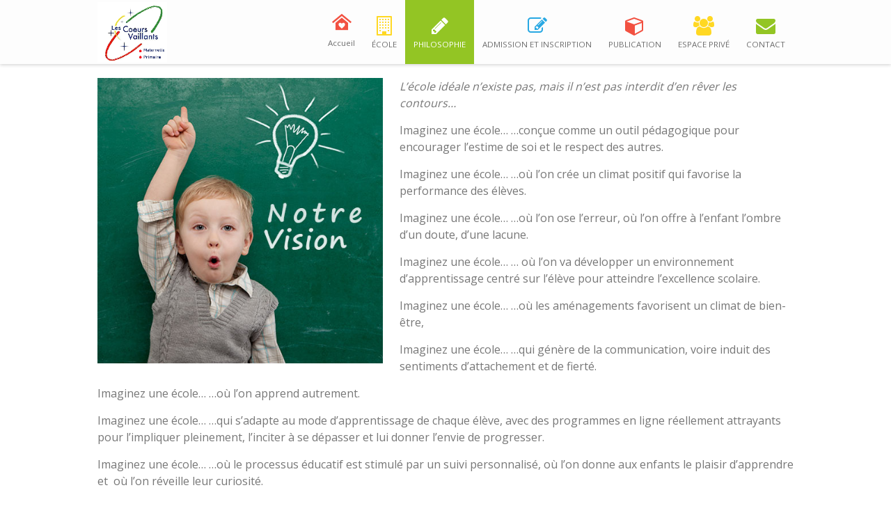

--- FILE ---
content_type: text/html; charset=UTF-8
request_url: https://www.lescoeursvaillants.ma/vision/
body_size: 11349
content:
<!DOCTYPE html>
<html lang="fr-FR">
<head>
<meta charset="UTF-8">
<meta http-equiv="X-UA-Compatible" content="IE=edge" />
<meta name="viewport" content="width=device-width, initial-scale=1">
<link rel="profile" href="https://gmpg.org/xfn/11">
<link rel="pingback" href="https://www.lescoeursvaillants.ma/xmlrpc.php">
<title>VISION | Les coeurs vaillants</title>
<meta name='robots' content='max-image-preview:large' />
<link rel='dns-prefetch' href='//fonts.googleapis.com' />
<link rel="alternate" type="application/rss+xml" title="Les coeurs vaillants &raquo; Flux" href="https://www.lescoeursvaillants.ma/feed/" />
<link rel="alternate" type="application/rss+xml" title="Les coeurs vaillants &raquo; Flux des commentaires" href="https://www.lescoeursvaillants.ma/comments/feed/" />
<link rel="alternate" title="oEmbed (JSON)" type="application/json+oembed" href="https://www.lescoeursvaillants.ma/wp-json/oembed/1.0/embed?url=https%3A%2F%2Fwww.lescoeursvaillants.ma%2Fvision%2F" />
<link rel="alternate" title="oEmbed (XML)" type="text/xml+oembed" href="https://www.lescoeursvaillants.ma/wp-json/oembed/1.0/embed?url=https%3A%2F%2Fwww.lescoeursvaillants.ma%2Fvision%2F&#038;format=xml" />
<style id='wp-img-auto-sizes-contain-inline-css' type='text/css'>
img:is([sizes=auto i],[sizes^="auto," i]){contain-intrinsic-size:3000px 1500px}
/*# sourceURL=wp-img-auto-sizes-contain-inline-css */
</style>
<link rel='stylesheet' id='wp-color-picker-css' href='https://www.lescoeursvaillants.ma/wp-admin/css/color-picker.min.css?ver=6.9' type='text/css' media='all' />
<link rel='stylesheet' id='admin_custom-css' href='https://www.lescoeursvaillants.ma/wp-content/themes/kiddie/css/widgets.css?ver=6.9' type='text/css' media='all' />
<link rel='stylesheet' id='bootstrap-css' href='https://www.lescoeursvaillants.ma/wp-content/themes/kiddie/css/bootstrap.min.css?ver=6.9' type='text/css' media='all' />
<style id='wp-emoji-styles-inline-css' type='text/css'>

	img.wp-smiley, img.emoji {
		display: inline !important;
		border: none !important;
		box-shadow: none !important;
		height: 1em !important;
		width: 1em !important;
		margin: 0 0.07em !important;
		vertical-align: -0.1em !important;
		background: none !important;
		padding: 0 !important;
	}
/*# sourceURL=wp-emoji-styles-inline-css */
</style>
<link rel='stylesheet' id='wp-block-library-css' href='https://www.lescoeursvaillants.ma/wp-includes/css/dist/block-library/style.min.css?ver=6.9' type='text/css' media='all' />
<style id='global-styles-inline-css' type='text/css'>
:root{--wp--preset--aspect-ratio--square: 1;--wp--preset--aspect-ratio--4-3: 4/3;--wp--preset--aspect-ratio--3-4: 3/4;--wp--preset--aspect-ratio--3-2: 3/2;--wp--preset--aspect-ratio--2-3: 2/3;--wp--preset--aspect-ratio--16-9: 16/9;--wp--preset--aspect-ratio--9-16: 9/16;--wp--preset--color--black: #000000;--wp--preset--color--cyan-bluish-gray: #abb8c3;--wp--preset--color--white: #ffffff;--wp--preset--color--pale-pink: #f78da7;--wp--preset--color--vivid-red: #cf2e2e;--wp--preset--color--luminous-vivid-orange: #ff6900;--wp--preset--color--luminous-vivid-amber: #fcb900;--wp--preset--color--light-green-cyan: #7bdcb5;--wp--preset--color--vivid-green-cyan: #00d084;--wp--preset--color--pale-cyan-blue: #8ed1fc;--wp--preset--color--vivid-cyan-blue: #0693e3;--wp--preset--color--vivid-purple: #9b51e0;--wp--preset--gradient--vivid-cyan-blue-to-vivid-purple: linear-gradient(135deg,rgb(6,147,227) 0%,rgb(155,81,224) 100%);--wp--preset--gradient--light-green-cyan-to-vivid-green-cyan: linear-gradient(135deg,rgb(122,220,180) 0%,rgb(0,208,130) 100%);--wp--preset--gradient--luminous-vivid-amber-to-luminous-vivid-orange: linear-gradient(135deg,rgb(252,185,0) 0%,rgb(255,105,0) 100%);--wp--preset--gradient--luminous-vivid-orange-to-vivid-red: linear-gradient(135deg,rgb(255,105,0) 0%,rgb(207,46,46) 100%);--wp--preset--gradient--very-light-gray-to-cyan-bluish-gray: linear-gradient(135deg,rgb(238,238,238) 0%,rgb(169,184,195) 100%);--wp--preset--gradient--cool-to-warm-spectrum: linear-gradient(135deg,rgb(74,234,220) 0%,rgb(151,120,209) 20%,rgb(207,42,186) 40%,rgb(238,44,130) 60%,rgb(251,105,98) 80%,rgb(254,248,76) 100%);--wp--preset--gradient--blush-light-purple: linear-gradient(135deg,rgb(255,206,236) 0%,rgb(152,150,240) 100%);--wp--preset--gradient--blush-bordeaux: linear-gradient(135deg,rgb(254,205,165) 0%,rgb(254,45,45) 50%,rgb(107,0,62) 100%);--wp--preset--gradient--luminous-dusk: linear-gradient(135deg,rgb(255,203,112) 0%,rgb(199,81,192) 50%,rgb(65,88,208) 100%);--wp--preset--gradient--pale-ocean: linear-gradient(135deg,rgb(255,245,203) 0%,rgb(182,227,212) 50%,rgb(51,167,181) 100%);--wp--preset--gradient--electric-grass: linear-gradient(135deg,rgb(202,248,128) 0%,rgb(113,206,126) 100%);--wp--preset--gradient--midnight: linear-gradient(135deg,rgb(2,3,129) 0%,rgb(40,116,252) 100%);--wp--preset--font-size--small: 13px;--wp--preset--font-size--medium: 20px;--wp--preset--font-size--large: 36px;--wp--preset--font-size--x-large: 42px;--wp--preset--spacing--20: 0.44rem;--wp--preset--spacing--30: 0.67rem;--wp--preset--spacing--40: 1rem;--wp--preset--spacing--50: 1.5rem;--wp--preset--spacing--60: 2.25rem;--wp--preset--spacing--70: 3.38rem;--wp--preset--spacing--80: 5.06rem;--wp--preset--shadow--natural: 6px 6px 9px rgba(0, 0, 0, 0.2);--wp--preset--shadow--deep: 12px 12px 50px rgba(0, 0, 0, 0.4);--wp--preset--shadow--sharp: 6px 6px 0px rgba(0, 0, 0, 0.2);--wp--preset--shadow--outlined: 6px 6px 0px -3px rgb(255, 255, 255), 6px 6px rgb(0, 0, 0);--wp--preset--shadow--crisp: 6px 6px 0px rgb(0, 0, 0);}:where(.is-layout-flex){gap: 0.5em;}:where(.is-layout-grid){gap: 0.5em;}body .is-layout-flex{display: flex;}.is-layout-flex{flex-wrap: wrap;align-items: center;}.is-layout-flex > :is(*, div){margin: 0;}body .is-layout-grid{display: grid;}.is-layout-grid > :is(*, div){margin: 0;}:where(.wp-block-columns.is-layout-flex){gap: 2em;}:where(.wp-block-columns.is-layout-grid){gap: 2em;}:where(.wp-block-post-template.is-layout-flex){gap: 1.25em;}:where(.wp-block-post-template.is-layout-grid){gap: 1.25em;}.has-black-color{color: var(--wp--preset--color--black) !important;}.has-cyan-bluish-gray-color{color: var(--wp--preset--color--cyan-bluish-gray) !important;}.has-white-color{color: var(--wp--preset--color--white) !important;}.has-pale-pink-color{color: var(--wp--preset--color--pale-pink) !important;}.has-vivid-red-color{color: var(--wp--preset--color--vivid-red) !important;}.has-luminous-vivid-orange-color{color: var(--wp--preset--color--luminous-vivid-orange) !important;}.has-luminous-vivid-amber-color{color: var(--wp--preset--color--luminous-vivid-amber) !important;}.has-light-green-cyan-color{color: var(--wp--preset--color--light-green-cyan) !important;}.has-vivid-green-cyan-color{color: var(--wp--preset--color--vivid-green-cyan) !important;}.has-pale-cyan-blue-color{color: var(--wp--preset--color--pale-cyan-blue) !important;}.has-vivid-cyan-blue-color{color: var(--wp--preset--color--vivid-cyan-blue) !important;}.has-vivid-purple-color{color: var(--wp--preset--color--vivid-purple) !important;}.has-black-background-color{background-color: var(--wp--preset--color--black) !important;}.has-cyan-bluish-gray-background-color{background-color: var(--wp--preset--color--cyan-bluish-gray) !important;}.has-white-background-color{background-color: var(--wp--preset--color--white) !important;}.has-pale-pink-background-color{background-color: var(--wp--preset--color--pale-pink) !important;}.has-vivid-red-background-color{background-color: var(--wp--preset--color--vivid-red) !important;}.has-luminous-vivid-orange-background-color{background-color: var(--wp--preset--color--luminous-vivid-orange) !important;}.has-luminous-vivid-amber-background-color{background-color: var(--wp--preset--color--luminous-vivid-amber) !important;}.has-light-green-cyan-background-color{background-color: var(--wp--preset--color--light-green-cyan) !important;}.has-vivid-green-cyan-background-color{background-color: var(--wp--preset--color--vivid-green-cyan) !important;}.has-pale-cyan-blue-background-color{background-color: var(--wp--preset--color--pale-cyan-blue) !important;}.has-vivid-cyan-blue-background-color{background-color: var(--wp--preset--color--vivid-cyan-blue) !important;}.has-vivid-purple-background-color{background-color: var(--wp--preset--color--vivid-purple) !important;}.has-black-border-color{border-color: var(--wp--preset--color--black) !important;}.has-cyan-bluish-gray-border-color{border-color: var(--wp--preset--color--cyan-bluish-gray) !important;}.has-white-border-color{border-color: var(--wp--preset--color--white) !important;}.has-pale-pink-border-color{border-color: var(--wp--preset--color--pale-pink) !important;}.has-vivid-red-border-color{border-color: var(--wp--preset--color--vivid-red) !important;}.has-luminous-vivid-orange-border-color{border-color: var(--wp--preset--color--luminous-vivid-orange) !important;}.has-luminous-vivid-amber-border-color{border-color: var(--wp--preset--color--luminous-vivid-amber) !important;}.has-light-green-cyan-border-color{border-color: var(--wp--preset--color--light-green-cyan) !important;}.has-vivid-green-cyan-border-color{border-color: var(--wp--preset--color--vivid-green-cyan) !important;}.has-pale-cyan-blue-border-color{border-color: var(--wp--preset--color--pale-cyan-blue) !important;}.has-vivid-cyan-blue-border-color{border-color: var(--wp--preset--color--vivid-cyan-blue) !important;}.has-vivid-purple-border-color{border-color: var(--wp--preset--color--vivid-purple) !important;}.has-vivid-cyan-blue-to-vivid-purple-gradient-background{background: var(--wp--preset--gradient--vivid-cyan-blue-to-vivid-purple) !important;}.has-light-green-cyan-to-vivid-green-cyan-gradient-background{background: var(--wp--preset--gradient--light-green-cyan-to-vivid-green-cyan) !important;}.has-luminous-vivid-amber-to-luminous-vivid-orange-gradient-background{background: var(--wp--preset--gradient--luminous-vivid-amber-to-luminous-vivid-orange) !important;}.has-luminous-vivid-orange-to-vivid-red-gradient-background{background: var(--wp--preset--gradient--luminous-vivid-orange-to-vivid-red) !important;}.has-very-light-gray-to-cyan-bluish-gray-gradient-background{background: var(--wp--preset--gradient--very-light-gray-to-cyan-bluish-gray) !important;}.has-cool-to-warm-spectrum-gradient-background{background: var(--wp--preset--gradient--cool-to-warm-spectrum) !important;}.has-blush-light-purple-gradient-background{background: var(--wp--preset--gradient--blush-light-purple) !important;}.has-blush-bordeaux-gradient-background{background: var(--wp--preset--gradient--blush-bordeaux) !important;}.has-luminous-dusk-gradient-background{background: var(--wp--preset--gradient--luminous-dusk) !important;}.has-pale-ocean-gradient-background{background: var(--wp--preset--gradient--pale-ocean) !important;}.has-electric-grass-gradient-background{background: var(--wp--preset--gradient--electric-grass) !important;}.has-midnight-gradient-background{background: var(--wp--preset--gradient--midnight) !important;}.has-small-font-size{font-size: var(--wp--preset--font-size--small) !important;}.has-medium-font-size{font-size: var(--wp--preset--font-size--medium) !important;}.has-large-font-size{font-size: var(--wp--preset--font-size--large) !important;}.has-x-large-font-size{font-size: var(--wp--preset--font-size--x-large) !important;}
/*# sourceURL=global-styles-inline-css */
</style>

<style id='classic-theme-styles-inline-css' type='text/css'>
/*! This file is auto-generated */
.wp-block-button__link{color:#fff;background-color:#32373c;border-radius:9999px;box-shadow:none;text-decoration:none;padding:calc(.667em + 2px) calc(1.333em + 2px);font-size:1.125em}.wp-block-file__button{background:#32373c;color:#fff;text-decoration:none}
/*# sourceURL=/wp-includes/css/classic-themes.min.css */
</style>
<link rel='stylesheet' id='rs-plugin-settings-css' href='https://www.lescoeursvaillants.ma/wp-content/plugins/revslider/public/assets/css/settings.css?ver=5.4.6.2' type='text/css' media='all' />
<style id='rs-plugin-settings-inline-css' type='text/css'>
#rs-demo-id {}
/*# sourceURL=rs-plugin-settings-inline-css */
</style>
<link rel='stylesheet' id='kiddie-style-css' href='https://www.lescoeursvaillants.ma/wp-content/themes/kiddie/style.css?ver=1.1233' type='text/css' media='all' />
<style id='kiddie-style-inline-css' type='text/css'>
body, aside a{
        font-family: 'Open Sans',sans-serif;
        font-weight: 400;
        }
    a,
    .ztl-link,
    .ztl-title-medium,
    .ztl-staff-item .staff-title,
    .no-results .page-title,
    .category-listing .title a,
    .ztl-masonry h4{
        color: #704f32;
     }
    .ztl-widget-recent-posts h6 a:hover{
        color: #704f32;
    }
    .post-navigation .nav-previous a:hover,
    .post-navigation .nav-next a:hover{
        color: #704f32;
    }
    .ztl-masonry .read-more a:hover{
        background-color: #704f32 !important;
        color: #ffd823 !important;
    }
    a:visited,
    a:active,
    a:focus,
    .sidebar-right .menu a{
        color: #704f32;
    }
    a:hover,
    .sidebar-right li>a:hover {
        color: #704f32;
    }

    #ztl-social .fa:hover{
        color: #ffd823;
    }

    #menu-toggle span {
        background-color:#93c524;
    }
    #ztl-copyright{
        color: #ffd823;
    }
   #ztl-copyright a{
	text-decoration:underline;
	cursor:pointer;
	color: #ffd823;
    }
    .main-navigation a{
        font-family: 'Open Sans',sans-serif;
        font-size: 16px;
        font-weight: 400;
     }

    .main-navigation li:nth-child(4n+1) {
        color: #f25141;
    }
    .main-navigation li:nth-child(4n+2) {
        color: #ffd823;
    }
    .main-navigation li:nth-child(4n+3) {
        color: #93c524;
    }
    .main-navigation li:nth-child(4n+4) {
        color: #28a8e3;
    }
    .main-navigation ul ul:before {
        background-color: #93c524;
    }
    .main-navigation ul li:hover{
        background-color: #93c524;
    }
    .main-navigation ul ul li:hover{
        background-color: transparent !important;
    }
    .main-navigation ul ul li:hover a{
        color:#fff;
    }
    .main-navigation ul ul li:hover > a{
        background-color: #93c524;
    }
    .main-navigation a{
        color: #707070 !important;
    }
    .main-navigation li .current_page_item > a,
    .main-navigation li .current_page_ancestor > a,
    .main-navigation li .current-menu-item > a,
    .main-navigation li .current-menu-ancestor > a {
        color: #fff !important;
        background-color: #93c524;
    }
    .main-navigation .current_page_item > a,
    .main-navigation .current_page_ancestor > a,
    .main-navigation .current-menu-item > a,
    .main-navigation .current-menu-ancestor > a {
        color: #fff !important;
    }
    .main-navigation .current_page_item,
    .main-navigation .current_page_ancestor,
    .main-navigation .current-menu-item,
    .main-navigation .current-menu-ancestor {
        background-color: #93c524;
    }

    .main-navigation ul ul .current_page_item,
    .main-navigation ul ul .current_page_ancestor,
    .main-navigation ul ul .current-menu-item,
    .main-navigation ul ul .current-menu-ancestor {
        background-color:#fdfdfd;
    }

    .main-navigation ul ul .current_page_item,
    .main-navigation ul ul .current-menu-item{
        background-color: transparent !important;
    }
    .main-navigation .current_page_item ul a,
    .main-navigation .current-menu-item ul a{
        color: #707070 !important;
    }
    .main-navigation ul ul .fa{
        display:none;
    }
    .post-navigation .fa {
        color: #93c524;
    }
    .custom .tp-bullet, .custom .tp-bullet:after {
		color:rgba(242,81,65,0.6) !important;
    }
    .custom .tp-bullet.selected:after{
        color:#f25141 !important;
    }

    .tp-leftarrow, .tp-rightarrow{
        background-color:#ffd823 !important;
    }
    .ztl-widget-title-dark,
    .dark-title,
    .comment-reply-title,
    .ztl-action-title{
        color:#704825;
    }
    .ztl-widget-title-light{
        color:#ffffff;
    }
    .site-footer .site-info{
        background-color:#56371b;
    }
    .site-header, .main-navigation ul ul{
        background-color:#fdfdfd;
    }

     .ztl-widget-title-right h2,
     .sidebar-right h2{
        color:#704825;
     }

    .category-listing .item i,
    .ztl-post i,
    .ztl-widget-recent-posts ul>li>a+h6+span i{
        color: #93c524;
    }

    .ztl-scroll-top:hover{
        background-color: #93c524;
    }

    .ztl-button,
    .ztl-button-circle,
    .category-listing .item .read-more a,
    .comment-body .reply a,
    .ztl-contact-form input[type=submit]{
        color:#704825;
        background-color:#ffd823;
    }
    .ztl-button:hover,
    .ztl-button-circle:hover,
    .category-listing .item .read-more a:hover,
    .comment-body .reply a:hover,
    .ztl-contact-form input[type=submit]:hover{
        background-color:#704825;
        color:#ffd823;
    }
    .pagination .page-numbers {
        color:#704825;
    }
    .pagination .current,
    .pagination .current:hover,
    .vc_tta-color-white.vc_tta-style-flat .vc_tta-panel .vc_tta-panel-heading:hover {
        color:#704825 !important;
        background-color:#ffd823 !important;
     }
    .pagination .page-numbers:hover {
        background-color: #704825;
        color:#ffd823;
    }
    .pagination .prev:hover,
    .pagination .next:hover {
        color:#ffd823;
        background-color:transparent !important;}

    .ztl-contact-form input[type=submit]{
        color:#704f32;
        background-color: #ffd823;
    }
    .ztl-masonry-buttons li.vc_active,
    .ztl-masonry-buttons .vc_grid-filter-item:hover,
    .ztl-masonry .read-more a{
        background-color:#ffd823 !important;
    }
    .ztl-masonry-buttons .vc_grid-filter-item,
    .ztl-masonry .read-more a,
    .ztl-masonry-buttons .vc_active span,
    .ztl-masonry-buttons .vc_grid-filter-item:hover span {
        color:#704825 !important;
    }
    .ztl-masonry .vc_pageable-load-more-btn a{
        background-color:#93c524;
    }
    .category-sidebar-right .widget_text li:before,
    .post-sidebar-right .widget_text li:before,
    .ztl-post-info:before{
        color:#93c524;
    }
    .ztl-masonry .vc_pageable-load-more-btn a:hover{
        color:#704825 !important;
    }
    .comment-author,
    .comments-title,
    .ztl-course-item .course-title,
    .ztl-course-item .detail {
        color: #704825 !important;
    }
    .sidebar-right .widget-title::after,
    .custom-header-title::after,
    .widget-title::after{
        background-color: #ffd823;
    }
    .sidebar-footer{
        background-color: #704825;
    }
    .ztl-widget-category-container .author a,
    .ztl-widget-category-container .category,
    .ztl-widget-category-container .category a,
    .ztl-widget-category-container .entry-date,
    .ztl-widget-category-container .entry-date a,
    .category-listing .item .date,
    .category-listing .item .date a,
    .category-listing .info a,
    .category-listing .info,
    .posted-on a, .byline,
    .byline .author a,
    .ztl-masonry .vc_gitem-post-data,
    .entry-footer, .comment-form,
    .entry-footer a,
    .ztl-recent-post-date,
    .ztl-recent-post-date a,
    .ztl-post .info,
    .comment-metadata a,
    .ztl-post .info a{
        color:#a0a0a0;
    }
.ztl-widget-staff-2 .owl-dots .owl-dot span{ color:#f25141;}
    .ztl-widget-staff-2 .owl-buttons{ color:#f25141;}
    .ztl-widget-staff-2 .ztl-staff-upper { background-color:rgba(147,197,36,0.75);}
    .ztl-widget-staff-2 .ztl-circle-staff-contact{ background-color: rgba(0,0,0,0.35);}
    .ztl-widget-staff-2 .ztl-staff-navigation{background-color:rgba(112,72,37,0.7);}
    .ztl-widget-staff-2 .ztl-staff-navigation:hover{background-color:#704825;}
.ztl-widget-staff-3 .owl-dots .owl-dot span{ color:#f25141;}
    .ztl-widget-staff-3 .owl-buttons{ color:#f25141;}
    .ztl-widget-staff-3 .ztl-staff-upper { background-color:rgba(147,197,36,0.75);}
    .ztl-widget-staff-3 .ztl-circle-staff-contact{ background-color: rgba(0,0,0,0.35);}
    .ztl-widget-staff-3 .ztl-staff-navigation{background-color:rgba(112,72,37,0.7);}
    .ztl-widget-staff-3 .ztl-staff-navigation:hover{background-color:#704825;}
.ztl-widget-testimonials-2 { background-color:#f25141;}
.ztl-widget-testimonials-3 { background-color:#f25141;}
/*# sourceURL=kiddie-style-inline-css */
</style>
<link rel='stylesheet' id='kiddie-style-responsive-css' href='https://www.lescoeursvaillants.ma/wp-content/themes/kiddie/css/responsive.css?ver=1.1233' type='text/css' media='all' />
<link rel='stylesheet' id='font-awesome-css' href='https://www.lescoeursvaillants.ma/wp-content/plugins/js_composer/assets/lib/bower/font-awesome/css/font-awesome.min.css?ver=4.11.1' type='text/css' media='all' />
<link rel='stylesheet' id='pretty-photo-css' href='https://www.lescoeursvaillants.ma/wp-content/themes/kiddie/css/prettyPhoto.css?ver=1.1233' type='text/css' media='all' />
<link rel='stylesheet' id='kiddie-fonts-css' href='//fonts.googleapis.com/css?family=Salsa%7COpen+Sans%3A300%2C400%2C600&#038;ver=6.9' type='text/css' media='all' />
<link rel='stylesheet' id='kiddie-flaticon-css' href='https://www.lescoeursvaillants.ma/wp-content/themes/kiddie/css/flaticon.css?ver=1.1233' type='text/css' media='all' />
<link rel='stylesheet' id='kiddie-fonts-Open+Sans-css' href='https://fonts.googleapis.com/css?family=Open+Sans%3A400&#038;ver=6.9' type='text/css' media='all' />
<link rel='stylesheet' id='kiddie-style-owl-carousel-css' href='https://www.lescoeursvaillants.ma/wp-content/themes/kiddie/css/owl.carousel.css?ver=1.1233' type='text/css' media='all' />
<script type="text/javascript" src="https://www.lescoeursvaillants.ma/wp-includes/js/jquery/jquery.min.js?ver=3.7.1" id="jquery-core-js"></script>
<script type="text/javascript" src="https://www.lescoeursvaillants.ma/wp-includes/js/jquery/jquery-migrate.min.js?ver=3.4.1" id="jquery-migrate-js"></script>
<script type="text/javascript" src="https://www.lescoeursvaillants.ma/wp-content/plugins/revslider/public/assets/js/jquery.themepunch.tools.min.js?ver=5.4.6.2" id="tp-tools-js"></script>
<script type="text/javascript" src="https://www.lescoeursvaillants.ma/wp-content/plugins/revslider/public/assets/js/jquery.themepunch.revolution.min.js?ver=5.4.6.2" id="revmin-js"></script>
<link rel="https://api.w.org/" href="https://www.lescoeursvaillants.ma/wp-json/" /><link rel="alternate" title="JSON" type="application/json" href="https://www.lescoeursvaillants.ma/wp-json/wp/v2/pages/73" /><link rel="EditURI" type="application/rsd+xml" title="RSD" href="https://www.lescoeursvaillants.ma/xmlrpc.php?rsd" />
<meta name="generator" content="WordPress 6.9" />
<link rel="canonical" href="https://www.lescoeursvaillants.ma/vision/" />
<link rel='shortlink' href='https://www.lescoeursvaillants.ma/?p=73' />
<style type="text/css">.recentcomments a{display:inline !important;padding:0 !important;margin:0 !important;}</style><meta name="generator" content="Powered by Visual Composer - drag and drop page builder for WordPress."/>
<!--[if lte IE 9]><link rel="stylesheet" type="text/css" href="https://www.lescoeursvaillants.ma/wp-content/plugins/js_composer/assets/css/vc_lte_ie9.min.css" media="screen"><![endif]--><!--[if IE  8]><link rel="stylesheet" type="text/css" href="https://www.lescoeursvaillants.ma/wp-content/plugins/js_composer/assets/css/vc-ie8.min.css" media="screen"><![endif]--><meta name="generator" content="Powered by Slider Revolution 5.4.6.2 - responsive, Mobile-Friendly Slider Plugin for WordPress with comfortable drag and drop interface." />
<link rel="icon" href="https://www.lescoeursvaillants.ma/wp-content/uploads/2022/06/cropped-Logo-coeur-32x32.jpg" sizes="32x32" />
<link rel="icon" href="https://www.lescoeursvaillants.ma/wp-content/uploads/2022/06/cropped-Logo-coeur-192x192.jpg" sizes="192x192" />
<link rel="apple-touch-icon" href="https://www.lescoeursvaillants.ma/wp-content/uploads/2022/06/cropped-Logo-coeur-180x180.jpg" />
<meta name="msapplication-TileImage" content="https://www.lescoeursvaillants.ma/wp-content/uploads/2022/06/cropped-Logo-coeur-270x270.jpg" />
<script type="text/javascript">function setREVStartSize(e){
				try{ var i=jQuery(window).width(),t=9999,r=0,n=0,l=0,f=0,s=0,h=0;					
					if(e.responsiveLevels&&(jQuery.each(e.responsiveLevels,function(e,f){f>i&&(t=r=f,l=e),i>f&&f>r&&(r=f,n=e)}),t>r&&(l=n)),f=e.gridheight[l]||e.gridheight[0]||e.gridheight,s=e.gridwidth[l]||e.gridwidth[0]||e.gridwidth,h=i/s,h=h>1?1:h,f=Math.round(h*f),"fullscreen"==e.sliderLayout){var u=(e.c.width(),jQuery(window).height());if(void 0!=e.fullScreenOffsetContainer){var c=e.fullScreenOffsetContainer.split(",");if (c) jQuery.each(c,function(e,i){u=jQuery(i).length>0?u-jQuery(i).outerHeight(!0):u}),e.fullScreenOffset.split("%").length>1&&void 0!=e.fullScreenOffset&&e.fullScreenOffset.length>0?u-=jQuery(window).height()*parseInt(e.fullScreenOffset,0)/100:void 0!=e.fullScreenOffset&&e.fullScreenOffset.length>0&&(u-=parseInt(e.fullScreenOffset,0))}f=u}else void 0!=e.minHeight&&f<e.minHeight&&(f=e.minHeight);e.c.closest(".rev_slider_wrapper").css({height:f})					
				}catch(d){console.log("Failure at Presize of Slider:"+d)}
			};</script>
		<style type="text/css" id="wp-custom-css">
			.custom-header-title, .page-title .entry-title {
    text-align: center;
    line-height: 0;
    padding: 0rem 0rem;
    font-family: 'Salsa', cursive;
    font-size: 0px;
}
.custom-header-title::after {
    content: '';
    display: block;
    margin: 0rem auto 0 auto;
    width: 0px;
    height: 0px;
    border-radius: 0px;
}
.vc_row-has-fill>.vc_column_container>.vc_column-inner {
    padding-top: 0px;
}
.main-navigation > div > ul > li > a {
    min-width: 50px;
    text-align: center;
    padding-left: 12px;
    padding-right: 12px;
}
.main-navigation a {
    font-size: 11.5px;
    font-weight: 400;
}
/***** home***/

.widget {
    margin: 0 0 1.5rem;
}
.hentry {
    margin-bottom: 0rem;
}
.vc_row.vc_row-o-full-height {
    min-height: 0vh;
}
/*** form contact ***/
input[type="text"], input[type="email"], input[type="url"], input[type="password"], textarea {
    padding: 8px;
	  width:100%;
}
label {
    display: inline-block;
    max-width: 100%;
    margin-bottom: 5px;
    font-weight: 700;
    width: 100%;
}
/****homepage***/
.vc_row-has-fill+.vc_row-full-width+.vc_row>.vc_column_container>.vc_column-inner {
    padding-top: 0px;
}		</style>
		<noscript><style type="text/css"> .wpb_animate_when_almost_visible { opacity: 1; }</style></noscript></head>

<body class="wp-singular page-template-default page page-id-73 wp-theme-kiddie group-blog wpb-js-composer js-comp-ver-4.11.1 vc_responsive">
<div id="page" class="hfeed site ">
	<a class="skip-link screen-reader-text" href="#content">Skip to content</a>
	<div id="head-frame">
	<header id="masthead" class="site-header">		
		<div class="container">
			<div id="logo" style="width:100px;">
				<a href="https://www.lescoeursvaillants.ma/" rel="home">
					<img class="logo-img" src="https://www.lescoeursvaillants.ma/wp-content/uploads/2022/06/Logo-coeur.jpg" alt="Les coeurs vaillants" />
				</a>
			</div>
			<div id="menu-toggle">
				<!-- navigation hamburger -->
				<span></span>
				<span></span>
				<span></span>
				<span></span>
			</div>
			<div id="nav-mobile-wrapper">
				<nav id="site-navigation" class="main-navigation">
					<div class="menu-menu-1-container"><ul id="menu-menu-1" class="menu"><li id="menu-item-54" class="fa fa-lg flaticon-home118 menu-item menu-item-type-post_type menu-item-object-page menu-item-home menu-item-54"><a href="https://www.lescoeursvaillants.ma/">Accueil</a></li>
<li id="menu-item-57" class="fa fa-building-o menu-item menu-item-type-custom menu-item-object-custom menu-item-has-children menu-item-57"><a href="#">ÉCOLE</a>
<ul class="sub-menu">
	<li id="menu-item-128" class="menu-item menu-item-type-post_type menu-item-object-page menu-item-128"><a href="https://www.lescoeursvaillants.ma/mot-de-la-direction/">Mot de la Direction</a></li>
	<li id="menu-item-58" class="menu-item menu-item-type-custom menu-item-object-custom menu-item-58"><a href="#">RÈGLEMENT INTÉRIEUR</a></li>
	<li id="menu-item-59" class="menu-item menu-item-type-custom menu-item-object-custom menu-item-59"><a href="#">INFOS DE L&rsquo;ÉCOLE</a></li>
</ul>
</li>
<li id="menu-item-60" class="fa fa-pencil menu-item menu-item-type-custom menu-item-object-custom current-menu-ancestor current-menu-parent menu-item-has-children menu-item-60"><a href="#">PHILOSOPHIE</a>
<ul class="sub-menu">
	<li id="menu-item-127" class="menu-item menu-item-type-post_type menu-item-object-page menu-item-127"><a href="https://www.lescoeursvaillants.ma/mission/">MISSION</a></li>
	<li id="menu-item-126" class="menu-item menu-item-type-post_type menu-item-object-page current-menu-item page_item page-item-73 current_page_item menu-item-126"><a href="https://www.lescoeursvaillants.ma/vision/" aria-current="page">VISION</a></li>
</ul>
</li>
<li id="menu-item-61" class="fa fa-pencil-square-o menu-item menu-item-type-custom menu-item-object-custom menu-item-has-children menu-item-61"><a href="#">ADMISSION ET INSCRIPTION</a>
<ul class="sub-menu">
	<li id="menu-item-62" class="menu-item menu-item-type-custom menu-item-object-custom menu-item-62"><a target="_blank" href="https://www.lescoeursvaillants.ma/wp-content/uploads/2025/07/Rentree-scolaire-2025-2026.pdf">Avis rentrée scolaire 2025 /2026</a></li>
	<li id="menu-item-448" class="menu-item menu-item-type-post_type menu-item-object-page menu-item-448"><a href="https://www.lescoeursvaillants.ma/fournitures-scolaires/">FOURNITURES SCOLAIRES 2025-2026</a></li>
	<li id="menu-item-64" class="menu-item menu-item-type-custom menu-item-object-custom menu-item-64"><a target="_blank" href="https://www.lescoeursvaillants.ma/wp-content/uploads/2022/06/Fiche-de-renseignements.pdf">DOSSIER INSCRIPTION</a></li>
</ul>
</li>
<li id="menu-item-66" class="fa fa-cube menu-item menu-item-type-custom menu-item-object-custom menu-item-has-children menu-item-66"><a target="_blank" href="https://www.lescoeursvaillants.ma/wp-content/uploads/2023/07/caledrie-vac-en-fan-2023-2024.docx">PUBLICATION</a>
<ul class="sub-menu">
	<li id="menu-item-123" class="menu-item menu-item-type-post_type menu-item-object-page menu-item-has-children menu-item-123"><a href="https://www.lescoeursvaillants.ma/activite-parascolaire/">ACTIVITÉS</a>
	<ul class="sub-menu">
		<li id="menu-item-65" class="fa fa-book menu-item menu-item-type-custom menu-item-object-custom menu-item-has-children menu-item-65"><a href="#">APPROCHE PÉDAGOGIQUE</a>
		<ul class="sub-menu">
			<li id="menu-item-124" class="menu-item menu-item-type-post_type menu-item-object-page menu-item-124"><a href="https://www.lescoeursvaillants.ma/prescolaire/">PRESCOLAIRE</a></li>
			<li id="menu-item-125" class="menu-item menu-item-type-post_type menu-item-object-page menu-item-125"><a href="https://www.lescoeursvaillants.ma/primaire/">PRIMAIRE</a></li>
		</ul>
</li>
	</ul>
</li>
	<li id="menu-item-122" class="menu-item menu-item-type-post_type menu-item-object-page menu-item-122"><a href="https://www.lescoeursvaillants.ma/bibliotheque/">Bibliothèque</a></li>
	<li id="menu-item-480" class="menu-item menu-item-type-post_type menu-item-object-page menu-item-480"><a href="https://www.lescoeursvaillants.ma/cantine/">CANTINE</a></li>
	<li id="menu-item-121" class="menu-item menu-item-type-post_type menu-item-object-page menu-item-121"><a href="https://www.lescoeursvaillants.ma/activite-physique/">SPORT</a></li>
	<li id="menu-item-120" class="menu-item menu-item-type-post_type menu-item-object-page menu-item-120"><a href="https://www.lescoeursvaillants.ma/publication/">Publication</a></li>
</ul>
</li>
<li id="menu-item-68" class="fa fa-users menu-item menu-item-type-custom menu-item-object-custom menu-item-68"><a target="_blank" href="https://lescoeursvaillants.emadariss.net">ESPACE PRIVÉ</a></li>
<li id="menu-item-173" class="fa fa-envelope menu-item menu-item-type-post_type menu-item-object-page menu-item-173"><a href="https://www.lescoeursvaillants.ma/contact-lescoeursvaillants/">CONTACT</a></li>
</ul></div>				</nav><!-- #site-navigation -->
				<div class="clear"></div>
			</div>
			
		</div>
	</header><!-- #masthead -->
	</div>
	<div id="content" class="site-content">
<div class="page-top clearfix custom-header "
     >
    <div class="container header-image">
        <div class="row">
            <div class="col-lg-12 col-md-12 col-sm-12">
                <h1 class="custom-header-title dark-title "
                     style="color:#704825;" >
                    VISION                </h1>
            </div>
        </div>
    </div>
</div>


	<div id="primary" class="content-area">
		<main id="main" class="site-main">
			<div class="container">
				
						
<article id="post-73" class="post-73 page type-page status-publish hentry">
	<div class="entry-content">
		<p><em><img fetchpriority="high" decoding="async" class="wp-image-74 alignleft" src="http://izgsxuz.cluster030.hosting.ovh.net/wp-content/uploads/2022/06/vision-300x300.jpg" alt="" width="410" height="410" srcset="https://www.lescoeursvaillants.ma/wp-content/uploads/2022/06/vision-300x300.jpg 300w, https://www.lescoeursvaillants.ma/wp-content/uploads/2022/06/vision-150x150.jpg 150w, https://www.lescoeursvaillants.ma/wp-content/uploads/2022/06/vision.jpg 500w" sizes="(max-width: 410px) 100vw, 410px" />L’école idéale n’existe pas, mais il n’est pas interdit d’en rêver les contours…</em></p>
<p>Imaginez une école… …conçue comme un outil pédagogique pour encourager l’estime de soi et le respect des autres.</p>
<p>Imaginez une école… …où l’on crée un climat positif qui favorise la performance des élèves.</p>
<p>Imaginez une école… …où l’on ose l’erreur, où l’on offre à l’enfant l’ombre d’un doute, d’une lacune.</p>
<p>Imaginez une école… … où l’on va développer un environnement d’apprentissage centré sur l’élève pour atteindre l’excellence scolaire.</p>
<p>Imaginez une école… …où les aménagements favorisent un climat de bien-être,</p>
<p>Imaginez une école… …qui génère de la communication, voire induit des sentiments d’attachement et de fierté.</p>
<p>Imaginez une école… …où l’on apprend autrement.</p>
<p>Imaginez une école&#8230; …qui s’adapte au mode d’apprentissage de chaque élève, avec des programmes en ligne réellement attrayants pour l’impliquer pleinement, l’inciter à se dépasser et lui donner l’envie de progresser.</p>
<p>Imaginez une école&#8230; …où le processus éducatif est stimulé par un suivi personnalisé, où l’on donne aux enfants le plaisir d’apprendre et  où l’on réveille leur curiosité.</p>
<p>Imaginez une école&#8230; …qui mette en relation les classes et les spécialistes du monde entier, pour que la leçon d’anglais  soit dispensée par un professeur basé à Londres ou à New York, ou que les élèves d’un cours de sciences puissent suivre la progression d’une expédition polaire.</p>
<p>Imaginez une école&#8230; …qui, chaque jour, communique systématiquement avec les parents pour les informer des devoirs à faire, de la présence de leur enfant en classe et des grands événements programmés de l’école.</p>
<p>Imaginez une école&#8230; …qui fasse comprendre aux enfants qu’ils n’ont pas tous la même façon d’apprendre car il existe plusieurs styles d’apprentissages et ainsi démontrer que  tous peuvent réussir sans souffrance.</p>
<p>Imaginez une école&#8230; …où des équipements sans fil libèrent le professeur du tableau noir pour lui permettre d’interagir avec chaque élève de la classe, d’améliorer la qualité de son enseignement.</p>
<p>Imaginez une école&#8230; …où chaque élève ne porte plus un sac à dos aussi lourd que lui,  où les élèves accèdent aux programmes éducatifs en ligne, aux emplois du temps, à l’outils de gestion des livres empruntés, aux messages et aux divertissements, à tout moment et où qu’ils se trouvent.</p>
<p>Imaginez une école&#8230; …où la technologie donne aux enseignants  la possibilité de transformer l’éducation et de mettre en évidence tout le potentiel  de chaque élève.</p>
<p><strong><em> </em></strong></p>
<p><strong><em>Cette vision de l’éducation est la nôtre. Nous avons la conviction que, la technologie, si elle est intelligemment appliquée, est l’outil qui permettra de transformer la manière dont nous éduquons nos enfants…</em></strong></p>
	</div><!-- .entry-content -->

	<footer class="entry-footer">
			</footer><!-- .entry-footer -->
</article><!-- #post-## -->
			</div>
		</main><!-- #main -->
	</div><!-- #primary -->
		<div class="ztl-sidebar-area">		
			
											
			
					</div>
	</div><!-- #content -->

	<footer id="colophon" class="site-footer">
				<div class="sidebar-footer">
			<div class="container">
				<div class="row">
						<aside id="text-2" class="widget col-sm-4 widget_text"><h2 class="widget-title">Mot de la Direction</h2>			<div class="textwidget"><p>C’est avec enthousiasme que nous avons œuvré afin de procurer à votre enfant un milieu de vie sain et agréable, stimulant, sécuritaire et enrichissant où il aura la possibilité de vivre de multiples expériences &#8230;</p>
</div>
		</aside><aside id="text-3" class="widget col-sm-4 widget_text"><h2 class="widget-title">Heures d’ouverture</h2>			<div class="textwidget"><p>Du lundi au vendredi&nbsp;: <br />8h30 &ndash;17h00 </br>Les devoirs sont faits à l&rsquo;école .<br />
</br>Arrêt des cours 16h40 &#8211; Devoirs 17h00 </p>
</div>
		</aside><aside id="text-4" class="widget col-sm-4 widget_text"><h2 class="widget-title">Retrouvez-nous</h2>			<div class="textwidget"><p><strong>Adresse</strong><br />Lot Moulay Idriss N°76 Bd Panoramique, Casablanca<br />Maroc</p>
</div>
		</aside>				</div>
			</div>
		</div>
		
		<div class="site-info">			
			<div class="container">
				<div class="row">
					<div class="col-sm-6 col-xs-12">
												<div id="ztl-copyright">
						© Copyright 2024 - By Sousslayers.com						</div>
					</div>
					<div class="col-sm-6 col-xs-12">
													<ul id="ztl-social">
																	<li> <a href="#" title="Facebook"><i class="fa fa-facebook"></i></a></li>
																									<li> <a href="#" title="Google +"><i class="fa fa-google-plus"></i></a></li>
																									<li> <a href="#" title="Twitter"><i class="fa fa-twitter"></i></a></li>
																									<li> <a href="#" title="Youtube"><i class="fa fa-youtube"></i></a></li>
																									<li> <a href="#" title="Pinterest"><i class="fa fa-pinterest"></i></a></li>
															</ul>
											</div>
				</div>
			</div>
		</div><!-- .site-info -->
	</footer><!-- #colophon -->
</div><!-- #page -->
<script type="speculationrules">
{"prefetch":[{"source":"document","where":{"and":[{"href_matches":"/*"},{"not":{"href_matches":["/wp-*.php","/wp-admin/*","/wp-content/uploads/*","/wp-content/*","/wp-content/plugins/*","/wp-content/themes/kiddie/*","/*\\?(.+)"]}},{"not":{"selector_matches":"a[rel~=\"nofollow\"]"}},{"not":{"selector_matches":".no-prefetch, .no-prefetch a"}}]},"eagerness":"conservative"}]}
</script>
<script type="text/javascript" src="https://www.lescoeursvaillants.ma/wp-includes/js/underscore.min.js?ver=1.13.7" id="underscore-js"></script>
<script type="text/javascript" src="https://www.lescoeursvaillants.ma/wp-content/themes/kiddie/js/bootstrap.min.js?ver=1.1233" id="bootstrap-js-js"></script>
<script type="text/javascript" src="https://www.lescoeursvaillants.ma/wp-content/themes/kiddie/js/mobile.js?ver=1.1233" id="kiddie-mobile-js"></script>
<script type="text/javascript" src="https://www.lescoeursvaillants.ma/wp-content/themes/kiddie/js/navigation.js?ver=1.1233" id="kiddie-navigation-js"></script>
<script type="text/javascript" src="https://www.lescoeursvaillants.ma/wp-content/themes/kiddie/js/jquery.prettyPhoto.js?ver=1.1233" id="pretty-photo-js-js"></script>
<script type="text/javascript" src="https://www.lescoeursvaillants.ma/wp-content/themes/kiddie/js/jquery.waypoints.min.js?ver=1.1233" id="kiddie-waypoints-js"></script>
<script type="text/javascript" src="https://www.lescoeursvaillants.ma/wp-content/themes/kiddie/js/inview.min.js?ver=1.1233" id="kiddie-inview-js"></script>
<script type="text/javascript" src="https://www.lescoeursvaillants.ma/wp-content/themes/kiddie/js/general.js?ver=1.1233" id="kiddie-js-js"></script>
<script type="text/javascript" src="https://www.lescoeursvaillants.ma/wp-content/themes/kiddie/js/skip-link-focus-fix.js?ver=1.1233" id="kiddie-skip-link-focus-js-js"></script>
<script type="text/javascript" src="https://www.lescoeursvaillants.ma/wp-content/themes/kiddie/js/retina.min.js?ver=1.1233" id="kiddie-retina-js"></script>
<script type="text/javascript" src="https://www.lescoeursvaillants.ma/wp-content/themes/kiddie/js/owl.carousel.min.js?ver=1.1233" id="kiddie-js-owl-carousel-js"></script>
<script id="wp-emoji-settings" type="application/json">
{"baseUrl":"https://s.w.org/images/core/emoji/17.0.2/72x72/","ext":".png","svgUrl":"https://s.w.org/images/core/emoji/17.0.2/svg/","svgExt":".svg","source":{"concatemoji":"https://www.lescoeursvaillants.ma/wp-includes/js/wp-emoji-release.min.js?ver=6.9"}}
</script>
<script type="module">
/* <![CDATA[ */
/*! This file is auto-generated */
const a=JSON.parse(document.getElementById("wp-emoji-settings").textContent),o=(window._wpemojiSettings=a,"wpEmojiSettingsSupports"),s=["flag","emoji"];function i(e){try{var t={supportTests:e,timestamp:(new Date).valueOf()};sessionStorage.setItem(o,JSON.stringify(t))}catch(e){}}function c(e,t,n){e.clearRect(0,0,e.canvas.width,e.canvas.height),e.fillText(t,0,0);t=new Uint32Array(e.getImageData(0,0,e.canvas.width,e.canvas.height).data);e.clearRect(0,0,e.canvas.width,e.canvas.height),e.fillText(n,0,0);const a=new Uint32Array(e.getImageData(0,0,e.canvas.width,e.canvas.height).data);return t.every((e,t)=>e===a[t])}function p(e,t){e.clearRect(0,0,e.canvas.width,e.canvas.height),e.fillText(t,0,0);var n=e.getImageData(16,16,1,1);for(let e=0;e<n.data.length;e++)if(0!==n.data[e])return!1;return!0}function u(e,t,n,a){switch(t){case"flag":return n(e,"\ud83c\udff3\ufe0f\u200d\u26a7\ufe0f","\ud83c\udff3\ufe0f\u200b\u26a7\ufe0f")?!1:!n(e,"\ud83c\udde8\ud83c\uddf6","\ud83c\udde8\u200b\ud83c\uddf6")&&!n(e,"\ud83c\udff4\udb40\udc67\udb40\udc62\udb40\udc65\udb40\udc6e\udb40\udc67\udb40\udc7f","\ud83c\udff4\u200b\udb40\udc67\u200b\udb40\udc62\u200b\udb40\udc65\u200b\udb40\udc6e\u200b\udb40\udc67\u200b\udb40\udc7f");case"emoji":return!a(e,"\ud83e\u1fac8")}return!1}function f(e,t,n,a){let r;const o=(r="undefined"!=typeof WorkerGlobalScope&&self instanceof WorkerGlobalScope?new OffscreenCanvas(300,150):document.createElement("canvas")).getContext("2d",{willReadFrequently:!0}),s=(o.textBaseline="top",o.font="600 32px Arial",{});return e.forEach(e=>{s[e]=t(o,e,n,a)}),s}function r(e){var t=document.createElement("script");t.src=e,t.defer=!0,document.head.appendChild(t)}a.supports={everything:!0,everythingExceptFlag:!0},new Promise(t=>{let n=function(){try{var e=JSON.parse(sessionStorage.getItem(o));if("object"==typeof e&&"number"==typeof e.timestamp&&(new Date).valueOf()<e.timestamp+604800&&"object"==typeof e.supportTests)return e.supportTests}catch(e){}return null}();if(!n){if("undefined"!=typeof Worker&&"undefined"!=typeof OffscreenCanvas&&"undefined"!=typeof URL&&URL.createObjectURL&&"undefined"!=typeof Blob)try{var e="postMessage("+f.toString()+"("+[JSON.stringify(s),u.toString(),c.toString(),p.toString()].join(",")+"));",a=new Blob([e],{type:"text/javascript"});const r=new Worker(URL.createObjectURL(a),{name:"wpTestEmojiSupports"});return void(r.onmessage=e=>{i(n=e.data),r.terminate(),t(n)})}catch(e){}i(n=f(s,u,c,p))}t(n)}).then(e=>{for(const n in e)a.supports[n]=e[n],a.supports.everything=a.supports.everything&&a.supports[n],"flag"!==n&&(a.supports.everythingExceptFlag=a.supports.everythingExceptFlag&&a.supports[n]);var t;a.supports.everythingExceptFlag=a.supports.everythingExceptFlag&&!a.supports.flag,a.supports.everything||((t=a.source||{}).concatemoji?r(t.concatemoji):t.wpemoji&&t.twemoji&&(r(t.twemoji),r(t.wpemoji)))});
//# sourceURL=https://www.lescoeursvaillants.ma/wp-includes/js/wp-emoji-loader.min.js
/* ]]> */
</script>

<script defer src="https://static.cloudflareinsights.com/beacon.min.js/vcd15cbe7772f49c399c6a5babf22c1241717689176015" integrity="sha512-ZpsOmlRQV6y907TI0dKBHq9Md29nnaEIPlkf84rnaERnq6zvWvPUqr2ft8M1aS28oN72PdrCzSjY4U6VaAw1EQ==" data-cf-beacon='{"version":"2024.11.0","token":"c7ddcfa76a3048a8acc9b2fbe8cbd0a1","r":1,"server_timing":{"name":{"cfCacheStatus":true,"cfEdge":true,"cfExtPri":true,"cfL4":true,"cfOrigin":true,"cfSpeedBrain":true},"location_startswith":null}}' crossorigin="anonymous"></script>
</body>
</html>


--- FILE ---
content_type: text/css
request_url: https://www.lescoeursvaillants.ma/wp-content/themes/kiddie/css/widgets.css?ver=6.9
body_size: -282
content:
/**
 * Kiddie Custom Widgets Admin CSS
 *
 * @package Kiddie
 */

 .custom_media_image{
	background-color:#d2d2d2;
	padding:5px;
}

--- FILE ---
content_type: text/css
request_url: https://www.lescoeursvaillants.ma/wp-content/themes/kiddie/css/responsive.css?ver=1.1233
body_size: 878
content:
/* Extra Small Devices */
@media only screen and (max-width: 480px) {

    .ztl-widget-staff-container .owl-buttons {
        display: none;
    }

    .ztl-staff-carousel-wrapper .owl-dots {
        display: none !important;
    }

    .ztl-widget-title, .ztl-heading,
    .ztl-action-content-box,
    .custom-header-title,
    .page-title .entry-title,
    h1{
        font-size:36px;
    }
    .ztl-widget-circle-title{
        font-size:24px;
    }
}

/* Small Devices, Tablets */
@media only screen and (max-width: 767px) {
    #logo img {
        width: 70%;
    }

    #logo {
        line-height: 60px;
    }

    #logo {
        height: 60px;
    }

    .main-navigation ul {
        height: auto !important;
        padding-bottom: 1rem;
        float: left;
        width: 100%;
    }

    .main-navigation ul li:hover > ul,
    .main-navigation ul ul li:hover > ul {
        left: 0px;
    }

    .main-navigation ul ul {
        width: 100%;
        position: relative;
        left: 0px;
        padding: 0 0 0 24px;
        box-shadow: none;
    }

    .main-navigation ul ul li a {
        padding: 10px 12px;
        line-height: 24px;
        width: 100%;
    }

    .main-navigation ul li {
        width: 100%;
        border-bottom: 1px solid #f2f2f2;
    }

    .main-navigation ul ul li:first-child {
        border-top: 1px solid #f2f2f2;
    }

    .main-navigation ul li:last-child {
        border-bottom: none;
    }

    .main-navigation li a {
        padding: 10px !important;
        line-height: 24px;
    }

    .main-navigation li {
        float: left;
        position: relative;
    }

    .main-navigation ul ul li a {
        margin: 0px;
    }

    #menu-toggle,
    .main-navigation .toggled .nav-menu {
        display: inline-block;
    }

    #site-navigation {
        width: 100%;
    }

    .main-navigation .fa::before {
        display: none;
    }

    .main-navigation ul ul:before {
        display: none;
    }

    .fixed-header {
        position: relative;
    }

    #nav-mobile-wrapper {
        display: none;
        width: 100%;
    }

    .widget-circle-mobile {
        padding-bottom: 30px;
    }

    .ztl-widget-circle-wrapper, .ztl-widget-circle-content {
        display: table-cell;
        vertical-align: top;
    }

    .ztl-widget-circle-title {
        word-spacing: normal;
    }

    .ztl-widget-number-title {
        word-spacing: normal;
    }

    .ztl-widget-numbers-parallax,
    .ztl-widget-testimonials-parallax,
    .ztl-widget-staff-parallax{
        background-position: center top !important;
        background-attachment: scroll;
    }

    .site-footer {
        text-align: center;
    }

    #ztl-social {
        text-align: center;
        padding-top: 20px;
    }

    .ztl-widget-contact-container .address {
        text-align: center;
    }

    .category-listing .title a {
        font-size: 24px;
    }

    .ztl-widget-category-container .item {
        margin: 0 0 40px 0;
    }

    .ztl-masonry .read-more {
        text-align: center !important;
    }

    #head-frame {
        height: auto !important;
    }

    .ztl-masonry .vc_grid-styled-select select {
        background: none repeat scroll 0 0 transparent;
        border: 1px solid #ccc !important;
        border-radius: 0;
        cursor: pointer;
    }

    .ztl-staff-item .item-left, .ztl-staff-item .item-right {
        width: 100%;
    }

    .ztl-staff-item-v-2{
        width:100%;
    }

    .ztl-staff-item .image img {
        width: 100%;
    }

    .sidebar-footer {
        text-align: left;
    }

    .main-navigation > div > ul > li > a {
        text-align: left;
    }

    .ztl-widget-circle-description{
        padding-bottom:4rem;
    }
    .ztl-courses-wrapper .item{
        margin:8rem auto 2rem auto;
    }

     .ztl-action-content-box{
        float:none !important;
        width:auto !important;
    }
    .ztl-action-button{
        max-width:100% !important;
        display:block;
        margin:2rem auto 0 auto;
        float:none !important;
    }
    .ztl-action-button a{
        margin:0px;
    }
    .ztl-action-element{
        text-align:center;
    }
    .ztl-top-mobile{
        margin-top:4rem;
    }

    .category-listing .item .title a,
    .ztl-masonry h4{
        font-size:30px;
        font-weight:normal;
    }

    .ztl-divider-top-768{
        margin-top:4rem;
    }


}

@media only screen and (min-width: 768px) {
    #nav-mobile-wrapper {
        display: inline-block !important;
    }

    .vc_responsive .vc_grid-filter {
        display: block !important;
    }

    .vc_responsive .vc_grid-filter-select {
        display: none !important;
    }

    .main-navigation .current-menu-item,
    .main-navigation .current-menu-ancestor,
    .main-navigation .current-menu-item a,
    .main-navigation .current-menu-ancestor > a,
    .main-navigation li:hover > a {
        color: #fff !important;
    }

    .main-navigation ul ul li:hover > ul {
        top: -6px;
    }
}

/* Medium Devices, Desktops */
@media only screen and (max-width: 992px) {

}





--- FILE ---
content_type: text/css
request_url: https://www.lescoeursvaillants.ma/wp-content/themes/kiddie/css/flaticon.css?ver=1.1233
body_size: 682
content:
	/*
  	Flaticon icon font: Flaticon
  	Creation date: 20/02/2016 19:32
  	*/

@font-face {
  font-family: "Flaticon";
  src: url("../fonts/Flaticon.eot");
  src: url("../fonts/Flaticon.eot?#iefix") format("embedded-opentype"),
       url("../fonts/Flaticon.woff") format("woff"),
       url("../fonts/Flaticon.ttf") format("truetype"),
       url("../fonts/Flaticon.svg#Flaticon") format("svg");
  font-weight: normal;
  font-style: normal;
}

@media screen and (-webkit-min-device-pixel-ratio:0) {
  @font-face {
    font-family: "Flaticon";
    src: url("../fonts/Flaticon.svg#Flaticon") format("svg");
  }
}

[class^="flaticon-"]:before, [class*=" flaticon-"]:before,
[class^="flaticon-"]:after, [class*=" flaticon-"]:after {   
  font-family: Flaticon;
        font-size: 20px;
font-style: normal;
margin-left: 20px;
}

.flaticon-accessory73:before { content: "\f100"; }
.flaticon-animal308:before { content: "\f101"; }
.flaticon-animal417:before { content: "\f102"; }
.flaticon-apple55:before { content: "\f103"; }
.flaticon-avatar26:before { content: "\f104"; }
.flaticon-babies58:before { content: "\f105"; }
.flaticon-baby-clothing3:before { content: "\f106"; }
.flaticon-baby12:before { content: "\f107"; }
.flaticon-baby152:before { content: "\f108"; }
.flaticon-balloon6:before { content: "\f109"; }
.flaticon-bear11:before { content: "\f10a"; }
.flaticon-bear21:before { content: "\f10b"; }
.flaticon-black302:before { content: "\f10c"; }
.flaticon-black332:before { content: "\f10d"; }
.flaticon-black400:before { content: "\f10e"; }
.flaticon-book122:before { content: "\f10f"; }
.flaticon-book97:before { content: "\f110"; }
.flaticon-books40:before { content: "\f111"; }
.flaticon-boy31:before { content: "\f112"; }
.flaticon-buildings24:before { content: "\f113"; }
.flaticon-calendar-icons:before { content: "\f114"; }
.flaticon-calendar64:before { content: "\f115"; }
.flaticon-check1:before { content: "\f116"; }
.flaticon-chocolate4:before { content: "\f117"; }
.flaticon-clock14:before { content: "\f118"; }
.flaticon-clock15:before { content: "\f119"; }
.flaticon-cloudy46:before { content: "\f11a"; }
.flaticon-cupcake7:before { content: "\f11b"; }
.flaticon-dialogue2:before { content: "\f11c"; }
.flaticon-directional:before { content: "\f11d"; }
.flaticon-ducks3:before { content: "\f11e"; }
.flaticon-feeding1:before { content: "\f11f"; }
.flaticon-fly8:before { content: "\f120"; }
.flaticon-fun22:before { content: "\f121"; }
.flaticon-game10:before { content: "\f122"; }
.flaticon-gift8:before { content: "\f123"; }
.flaticon-girl19:before { content: "\f124"; }
.flaticon-graduation10:before { content: "\f125"; }
.flaticon-hardbound:before { content: "\f126"; }
.flaticon-healthy-food5:before { content: "\f127"; }
.flaticon-home118:before { content: "\f128"; }
.flaticon-house14:before { content: "\f129"; }
.flaticon-idea13:before { content: "\f12a"; }
.flaticon-key178:before { content: "\f12b"; }
.flaticon-kids2:before { content: "\f12c"; }
.flaticon-lemon10:before { content: "\f12d"; }
.flaticon-light80:before { content: "\f12e"; }
.flaticon-lovely9:before { content: "\f12f"; }
.flaticon-motel:before { content: "\f130"; }
.flaticon-motherhood2:before { content: "\f131"; }
.flaticon-note10:before { content: "\f132"; }
.flaticon-open135:before { content: "\f133"; }
.flaticon-paint41:before { content: "\f134"; }
.flaticon-paper153:before { content: "\f135"; }
.flaticon-picture31:before { content: "\f136"; }
.flaticon-pins15:before { content: "\f137"; }
.flaticon-planes:before { content: "\f138"; }
.flaticon-puzzle38:before { content: "\f139"; }
.flaticon-rocket78:before { content: "\f13a"; }
.flaticon-savings1:before { content: "\f13b"; }
.flaticon-school47:before { content: "\f13c"; }
.flaticon-send4:before { content: "\f13d"; }
.flaticon-shapes:before { content: "\f13e"; }
.flaticon-space-ship15:before { content: "\f13f"; }
.flaticon-sport10:before { content: "\f140"; }
.flaticon-squares36:before { content: "\f141"; }
.flaticon-sweet24:before { content: "\f142"; }
.flaticon-sweet46:before { content: "\f143"; }
.flaticon-tag36:before { content: "\f144"; }
.flaticon-talk13:before { content: "\f145"; }
.flaticon-teddy-bear1:before { content: "\f146"; }
.flaticon-toxic:before { content: "\f147"; }
.flaticon-toy53:before { content: "\f148"; }
.flaticon-toy56:before { content: "\f149"; }
.flaticon-trains3:before { content: "\f14a"; }
.flaticon-transport808:before { content: "\f14b"; }
.flaticon-tree110:before { content: "\f14c"; }
.flaticon-tree112:before { content: "\f14d"; }
.flaticon-tree6:before { content: "\f14e"; }
.flaticon-trees26:before { content: "\f14f"; }
.flaticon-valentines16:before { content: "\f150"; }
.flaticon-vegan:before { content: "\f151"; }

--- FILE ---
content_type: text/javascript
request_url: https://www.lescoeursvaillants.ma/wp-content/themes/kiddie/js/navigation.js?ver=1.1233
body_size: 283
content:
/**
 * navigation.js
 *
 * Handles toggling the navigation menu for small screens an return to big screens.
 */
( function( $ ) {
	'use strict';

	var mobile;
	var reset = false; // reset some elements when desktop/mobile browser resize

	
	//reset some elements when window resize and no refresh
	function resetMobile () {
		if ( mobile != $( 'html' ).data( 'mobile' ) ){
			reset = true;	
		} else {
			reset = false;
		}

		if (mobile){
			$( 'html' ).data( 'mobile' ,true );
		}else{
			$( 'html' ).data( 'mobile' ,false );	
		}
	}

	// check if resolution fit mobile device
    function isMobile () {
        var viewPortWidth = getWidth(); 
        if ( viewPortWidth < 768 ){
            return true;
        } else {
            return false;
        }
    }

    // get view port width. Used as it is for compatibility :)
    function getWidth(){
        return window.innerWidth || document.documentElement.clientWidth || document.body.clientWidth;  
    }

	$( document ).ready( function () {
		//make sure you populate mobile
		mobile = isMobile();	

		//menu 
		$( '#menu-toggle' ).on( 'click' , function () {
			$( '#nav-mobile-wrapper' ).slideToggle('500','linear', function () {
				$( '#menu-toggle' ).toggleClass( 'toggled open' );
			});		
		});

	});


	$( window ).resize( function () {

		mobile = isMobile();	
		resetMobile();

		if ( reset ){
			 if ($('#menu-toggle').hasClass('toggled')){
				$('#menu-toggle span').trigger( "click ");

			}
		}
	});
	
} ( jQuery ) );


--- FILE ---
content_type: text/javascript
request_url: https://www.lescoeursvaillants.ma/wp-content/themes/kiddie/js/mobile.js?ver=1.1233
body_size: -184
content:
/*
* Kiddie detect mobile devices
*/
var kiddieIsMobile = {
	Android: function() {
		return navigator.userAgent.match(/Android/i);
	},
	BlackBerry: function() {
		return navigator.userAgent.match(/BlackBerry/i);
	},
	iOS: function() {
		return navigator.userAgent.match(/iPhone|iPad|iPod/i);
	},
	Opera: function() {
		return navigator.userAgent.match(/Opera Mini/i);
	},
	Windows: function() {
		return navigator.userAgent.match(/IEMobile/i);
	},
	any: function() {
		return (kiddieIsMobile.Android() || kiddieIsMobile.BlackBerry() || kiddieIsMobile.iOS() || kiddieIsMobile.Opera() || kiddieIsMobile.Windows());
	}
};